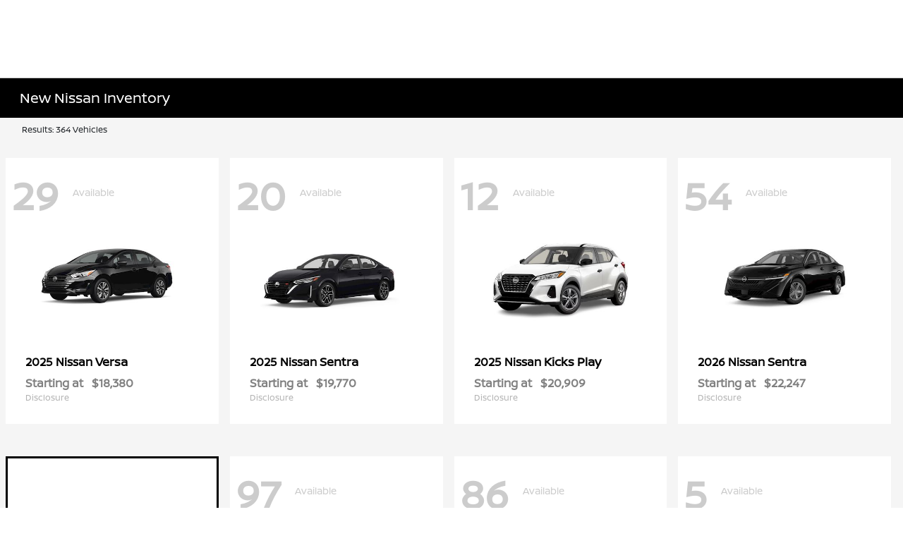

--- FILE ---
content_type: text/javascript
request_url: https://tagging.shiftdigitalapps.io/id/3pc?cb=window[%27_SDA%27][%27_cbbi4ylj%27]
body_size: -42
content:
window['_SDA']['_cbbi4ylj']('X');

--- FILE ---
content_type: text/javascript
request_url: https://content-container.edmunds.com/765322.js
body_size: 9010
content:
var EDM=window.EDM=window.EDM||{},containerLoader=function(a){function b(d){if(c[d])return c[d].exports;var e=c[d]={i:d,l:!1,exports:{}};return a[d].call(e.exports,e,e.exports,b),e.l=!0,e.exports}var c={};return b.m=a,b.c=c,b.i=function(a){return a},b.d=function(a,c,d){b.o(a,c)||Object.defineProperty(a,c,{configurable:!1,enumerable:!0,get:d})},b.n=function(a){var c=a&&a.__esModule?function(){return a["default"]}:function(){return a};return b.d(c,"a",c),c},b.o=function(a,b){return Object.prototype.hasOwnProperty.call(a,b)},b.p="",b(b.s=11)}([function(a,b,c){"use strict";(function(a){var c,d,e,f="function"==typeof Symbol&&"symbol"==typeof Symbol.iterator?function(a){return typeof a}:function(a){return a&&"function"==typeof Symbol&&a.constructor===Symbol&&a!==Symbol.prototype?"symbol":typeof a};!function(g,h){"object"===f(b)&&"object"===f(a)?a.exports=h():(d=[],c=h,e="function"==typeof c?c.apply(b,d):c,!(void 0!==e&&(a.exports=e)))}(void 0,function(){return function(a){function b(d){if(c[d])return c[d].exports;var e=c[d]={i:d,l:!1,exports:{}};return a[d].call(e.exports,e,e.exports,b),e.l=!0,e.exports}var c={};return b.m=a,b.c=c,b.i=function(a){return a},b.d=function(a,c,d){b.o(a,c)||Object.defineProperty(a,c,{configurable:!1,enumerable:!0,get:d})},b.n=function(a){var c=a&&a.__esModule?function(){return a["default"]}:function(){return a};return b.d(c,"a",c),c},b.o=function(a,b){return Object.prototype.hasOwnProperty.call(a,b)},b.p="",b(b.s=9)}([function(a,b,c){function d(){var a=Date.now();return{event_data:{action_name:g.LOAD_UNIFIED_CONTAINER,action_cause:"page_load",action_category:"system"},synpartner:"unified_container",visitor_id:(0,f.getEdmundsSiteVisitorId)(),session_id:(0,f.getEdmundsSiteSessionId)(),ua:window.navigator.userAgent,request_url:window.location.href,referral_url:window.document.referrer,title:window.document.title,page_name:"dealer_site",page_category:"dealer_site",schema_version:"e17_1.0",ts:a,tsp:a,timestamp:a}}Object.defineProperty(b,"__esModule",{value:!0}),b.createPageContext=b.TrackingEvent=b.SUBACTION_NAMES=b.ACTION_NAMES=b.EVENT_NAMES=void 0;var e=c(1),f=c(3),g=(b.EVENT_NAMES={UNIFIED_CONTAINER_EVENT:"edmundsUnifiedContainer"},b.ACTION_NAMES={LOAD_UNIFIED_CONTAINER:"load_unified_container"}),h=(b.SUBACTION_NAMES={INITIALIZE_UNIFIED_CONTAINER:"initialize_unified_container",START_LOAD_TAG:"start_load_unified_container_tag",END_LOAD_TAG:"end_load_unified_container_tag ",PV_TRUE:"prior_visitor_true",PV_FALSE:"prior_visitor_false",PV_UNKNOWN:"prior_visitor_unknown",GA_4_DETECTION:"ga_4_detection"},{action:function(a,b,c){var f=arguments.length>3&&void 0!==arguments[3]?arguments[3]:{},g=arguments[4],h=g||d(),i={event_type:a,event_data:{action_name:b,subaction_name:c}};return(0,e.merge)({},h,i,f)},actionCompleted:function(a,b,c,d){return this.action("action_completed",a,b,c)},actionStart:function(a,b,c,d){return this.action("action_start",a,b,c,d)},actionProgress:function(a,b,c,d){return this.action("action_progress",a,b,c,d)},actionEnd:function(a,b,c,d){return this.action("action_end",a,b,c,d)}});b.TrackingEvent=h,b.createPageContext=d},function(a,b,c){function d(a){return a&&a.__esModule?a:{"default":a}}function e(a){for(var b=arguments.length,c=Array(b>1?b-1:0),d=1;d<b;d++)c[d-1]=arguments[d];return"undefined"!=typeof a&&"object"===("undefined"==typeof c?"undefined":g(c))&&c.forEach(function(b){return a=(0,i["default"])(a,b)}),a}Object.defineProperty(b,"__esModule",{value:!0}),b.hasFields=void 0;var g="function"==typeof Symbol&&"symbol"===f(Symbol.iterator)?function(a){return"undefined"==typeof a?"undefined":f(a)}:function(a){return a&&"function"==typeof Symbol&&a.constructor===Symbol&&a!==Symbol.prototype?"symbol":"undefined"==typeof a?"undefined":f(a)};b.merge=e;var h=c(6),i=d(h);b.hasFields=function(a){return"undefined"!=typeof a&&Object.keys(a).length>0}},function(a,b,c){function d(a){return a&&a.__esModule?a:{"default":a}}function e(){return"undefined"!=typeof window?window.document:null}Object.defineProperty(b,"__esModule",{value:!0}),b.EventToolbox=void 0;var f=c(5),g=d(f),h=c(7),i=d(h),j=c(0);b.EventToolbox={fireCustomEvent:function(a,b){var c=arguments.length>2&&void 0!==arguments[2]?arguments[2]:e();if(c){var d=new g["default"](a,{bubbles:!0,detail:b});c.dispatchEvent(d)}},fireUnifiedContainerEvent:function(a,b){this.fireCustomEvent(j.EVENT_NAMES.UNIFIED_CONTAINER_EVENT,a,b)},on:function(a){if("function"==typeof(arguments.length<=1?void 0:arguments[1])){var b=arguments.length<=1?void 0:arguments[1],c=(arguments.length<=2?void 0:arguments[2])||e();(0,i["default"])(c).on(a.split(" "),b)}else{var d=arguments.length<=1?void 0:arguments[1],f=arguments.length<=2?void 0:arguments[2],g=(arguments.length<=3?void 0:arguments[3])||e();(0,i["default"])(g).on(a.split(" "),d,f)}},off:function(a){if("function"==typeof(arguments.length<=1?void 0:arguments[1])){var b=arguments.length<=1?void 0:arguments[1],c=(arguments.length<=2?void 0:arguments[2])||e();(0,i["default"])(c).off(a.split(" "),b)}else{var d=arguments.length<=1?void 0:arguments[1],f=arguments.length<=2?void 0:arguments[2],g=(arguments.length<=3?void 0:arguments[3])||e();(0,i["default"])(g).off(a.split(" "),d,f)}}}},function(a,b,c){Object.defineProperty(b,"__esModule",{value:!0}),b.appendSameSiteAttr=b.getEdmundsSiteVisitorId=b.getEdmundsSiteSessionId=b.EDWP_SESSION_COOKIE=b.EDWP_VISITOR_COOKIE=b.LATEST_SESSION_COOKIE=b.setLatestSessionCookie=b.getLatestSessionCookie=b.SESSION_COOKIE=b.getDealerSiteSessionCookie=b.getDealerSiteSessionId=b.getDealerSiteVisitorId=void 0;var d=c(11),e="edw",f="edmunds",g="_edwvts",h="_edwpv",i="_edwps",j=30,k=525600,l=function(a){return["visitor-id","edmunds","session-id","edw"].indexOf(a)===-1?"; SameSite=Lax":"; SameSite=None; Secure"},m=function(a){for(var b=a+"=",c=document.cookie.split(";"),d=0;d<c.length;d++){for(var e=c[d];" "==e.charAt(0);)e=e.substring(1,e.length);if(0===e.indexOf(b))return e.substring(b.length,e.length)}return null},n=function(a,b,c){var d=void 0;if(c){var e=new Date;e.setTime(e.getTime()+60*c*1e3),d="; expires="+e.toGMTString()}else d="";var f=location.host;if(1===f.split(".").length)document.cookie=a+"="+b+d+"; path=/"+l(a);else{f.indexOf(":")!==-1&&(f=f.substring(0,f.indexOf(":")));var g=f.split(".");g.length>2&&g.shift();var h="."+g.join(".");document.cookie=a+"="+b+d+"; path=/; domain="+h+l(a),null!==m(a)&&m(a)==b||(h="."+f,document.cookie=a+"="+b+d+"; path=/; domain="+h+l(a))}},o=function(){return m(f)},p=function(){return m(e)},q=function(){var a=o()||(0,d.generateVisitorId)();return n(f,a,k),a},r=function(){return m(h)},s=function(){return m(i)},t=function(){var a=p()||(0,d.generateSessionId)();return n(e,a,j),a},u=function(){return m(g)},v=function(a){return n(g,a,k),u()};b.getDealerSiteVisitorId=q,b.getDealerSiteSessionId=t,b.getDealerSiteSessionCookie=p,b.SESSION_COOKIE=e,b.getLatestSessionCookie=u,b.setLatestSessionCookie=v,b.LATEST_SESSION_COOKIE=g,b.EDWP_VISITOR_COOKIE=h,b.EDWP_SESSION_COOKIE=i,b.getEdmundsSiteSessionId=s,b.getEdmundsSiteVisitorId=r,b.appendSameSiteAttr=l},function(a,b,c){Object.defineProperty(b,"__esModule",{value:!0}),b.EdwEventHandler=b.track=void 0;var d=c(2),e=c(0),f=c(10),g=c(1),h=b.track=function(a){var b=a.detail||{};if((0,g.hasFields)(b)){var c=(0,f.buildPixelUrl)(b),d=new Image;d.src=c}};b.EdwEventHandler={init:function(){d.EventToolbox.on(e.EVENT_NAMES.UNIFIED_CONTAINER_EVENT,function(a){return h(a)})}}},function(a,b,c){(function(b){function c(){try{var a=new d("cat",{detail:{foo:"bar"}});return"cat"===a.type&&"bar"===a.detail.foo}catch(b){}return!1}var d=b.CustomEvent;a.exports=c()?d:"undefined"!=typeof document&&"function"==typeof document.createEvent?function(a,b){var c=document.createEvent("CustomEvent");return b?c.initCustomEvent(a,b.bubbles,b.cancelable,b.detail):c.initCustomEvent(a,!1,!1,void 0),c}:function(a,b){var c=document.createEventObject();return c.type=a,b?(c.bubbles=Boolean(b.bubbles),c.cancelable=Boolean(b.cancelable),c.detail=b.detail):(c.bubbles=!1,c.cancelable=!1,c.detail=void 0),c}}).call(b,c(8))},function(a,b,c){function d(a){return!!a&&"object"===("undefined"==typeof a?"undefined":m(a))}function e(a){var b=Object.prototype.toString.call(a);return"[object RegExp]"===b||"[object Date]"===b||g(a)}function g(a){return a.$$typeof===p}function h(a){return Array.isArray(a)?[]:{}}function i(a,b){var c=b&&b.clone===!0;return c&&n(a)?l(h(a),a,b):a}function j(a,b,c){var d=a.slice();return b.forEach(function(b,e){"undefined"==typeof d[e]?d[e]=i(b,c):n(b)?d[e]=l(a[e],b,c):a.indexOf(b)===-1&&d.push(i(b,c))}),d}function k(a,b,c){var d={};return n(a)&&Object.keys(a).forEach(function(b){d[b]=i(a[b],c)}),Object.keys(b).forEach(function(e){n(b[e])&&a[e]?d[e]=l(a[e],b[e],c):d[e]=i(b[e],c)}),d}function l(a,b,c){var d=Array.isArray(b),e=Array.isArray(a),f=c||{arrayMerge:j},g=d===e;if(g){if(d){var h=f.arrayMerge||j;return h(a,b,c)}return k(a,b,c)}return i(b,c)}var m="function"==typeof Symbol&&"symbol"===f(Symbol.iterator)?function(a){return"undefined"==typeof a?"undefined":f(a)}:function(a){return a&&"function"==typeof Symbol&&a.constructor===Symbol&&a!==Symbol.prototype?"symbol":"undefined"==typeof a?"undefined":f(a)},n=function(a){return d(a)&&!e(a)},o="function"==typeof Symbol&&Symbol["for"],p=o?Symbol["for"]("react.element"):60103;l.all=function(a,b){if(!Array.isArray(a)||a.length<2)throw new Error("first argument should be an array with at least two elements");return a.reduce(function(a,c){return l(a,c,b)})};var q=l;a.exports=q},function(a,b,c){!function(){function b(a,b,c){var d="blur"==b||"focus"==b;a.element.addEventListener(b,c,d)}function c(a){a.preventDefault(),a.stopPropagation()}function d(a){return k?k:k=a.matches?a.matches:a.webkitMatchesSelector?a.webkitMatchesSelector:a.mozMatchesSelector?a.mozMatchesSelector:a.msMatchesSelector?a.msMatchesSelector:a.oMatchesSelector?a.oMatchesSelector:j.matchesSelector}function e(a,b,c){if("_root"==b)return c;if(a!==c)return d(a).call(a,b)?a:a.parentNode?(l++,e(a.parentNode,b,c)):void 0}function f(a,b,c,d){n[a.id]||(n[a.id]={}),n[a.id][b]||(n[a.id][b]={}),n[a.id][b][c]||(n[a.id][b][c]=[]),n[a.id][b][c].push(d)}function g(a,b,c,d){if(n[a.id])if(b){if(!d&&!c)return void(n[a.id][b]={});if(!d)return void delete n[a.id][b][c];if(n[a.id][b][c])for(var e=0;e<n[a.id][b][c].length;e++)if(n[a.id][b][c][e]===d){n[a.id][b][c].splice(e,1);break}}else for(var f in n[a.id])n[a.id].hasOwnProperty(f)&&(n[a.id][f]={})}function h(a,b,c){if(n[a][c]){var d,f,g=b.target||b.srcElement,h={},i=0,k=0;l=0;for(d in n[a][c])n[a][c].hasOwnProperty(d)&&(f=e(g,d,o[a].element),f&&j.matchesEvent(c,o[a].element,f,"_root"==d,b)&&(l++,n[a][c][d].match=f,h[l]=n[a][c][d]));for(b.stopPropagation=function(){b.cancelBubble=!0},i=0;i<=l;i++)if(h[i])for(k=0;k<h[i].length;k++){if(h[i][k].call(h[i].match,b)===!1)return void j.cancel(b);if(b.cancelBubble)return}}}function i(a,b,c,d){function e(a){return function(b){h(k,b,a)}}if(this.element){a instanceof Array||(a=[a]),c||"function"!=typeof b||(c=b,b="_root");var i,k=this.id;for(i=0;i<a.length;i++)d?g(this,a[i],b,c):(n[k]&&n[k][a[i]]||j.addEvent(this,a[i],e(a[i])),f(this,a[i],b,c));return this}}function j(a,b){if(!(this instanceof j)){for(var c in o)if(o[c].element===a)return o[c];return m++,o[m]=new j(a,m),o[m]}this.element=a,this.id=b}var k,l=0,m=0,n={},o={};j.prototype.on=function(a,b,c){return i.call(this,a,b,c)},j.prototype.off=function(a,b,c){return i.call(this,a,b,c,!0)},j.matchesSelector=function(){},j.cancel=c,j.addEvent=b,j.matchesEvent=function(){return!0},"undefined"!=typeof a&&a.exports&&(a.exports=j),window.Gator=j}()},function(a,b,c){var d,e="function"==typeof Symbol&&"symbol"===f(Symbol.iterator)?function(a){return"undefined"==typeof a?"undefined":f(a)}:function(a){return a&&"function"==typeof Symbol&&a.constructor===Symbol&&a!==Symbol.prototype?"symbol":"undefined"==typeof a?"undefined":f(a)};d=function(){return this}();try{d=d||Function("return this")()||(0,eval)("this")}catch(g){"object"===("undefined"==typeof window?"undefined":e(window))&&(d=window)}a.exports=d},function(a,b,c){function d(a){g.EventToolbox.fireUnifiedContainerEvent(a)}Object.defineProperty(b,"__esModule",{value:!0}),b.getEdmundsSiteVisitorId=b.setLatestSessionCookie=b.getLatestSessionCookie=b.getDealerSiteSessionCookie=b.getDealerSiteSessionId=b.getDealerSiteVisitorId=b.EventToolbox=b.EVENT_HANDLERS=b.SUBACTIONS=b.ACTIONS=b.TrackingEvent=b.trackEvent=void 0;var e=c(0),f=c(4),g=c(2),h=c(3),i=[f.EdwEventHandler];b.trackEvent=d,b.TrackingEvent=e.TrackingEvent,b.ACTIONS=e.ACTION_NAMES,b.SUBACTIONS=e.SUBACTION_NAMES,b.EVENT_HANDLERS=i,b.EventToolbox=g.EventToolbox,b.getDealerSiteVisitorId=h.getDealerSiteVisitorId,b.getDealerSiteSessionId=h.getDealerSiteSessionId,b.getDealerSiteSessionCookie=h.getDealerSiteSessionCookie,b.getLatestSessionCookie=h.getLatestSessionCookie,b.setLatestSessionCookie=h.setLatestSessionCookie,b.getEdmundsSiteVisitorId=h.getEdmundsSiteVisitorId},function(a,b,c){function d(a){return(0,g.hasFields)(a)?Object.keys(a).map(function(b){return b+":"+a[b]}).join(","):""}function e(a){return(0,g.hasFields)(a)?Object.keys(a).map(function(b){if("tags"===b){var c=d(a[b]);return j(c)?"tags|"+c:""}return b+"|"+a[b]}).filter(j).join(h):""}function f(a){return a?a.indexOf("localhost")>-1?i:a.indexOf("qa")>-1&&a.indexOf("www.edmunds.com")>-1?i:"":i}Object.defineProperty(b,"__esModule",{value:!0}),b.buildPixelUrl=b.getTrackingPath=void 0,b.buildTagsEventData=d,b.buildEventData=e;var g=c(1),h=";",i="qa-11-",j=function(a){return""!==a},k=b.getTrackingPath=function(a){var b=a||window.location.hostname.toLowerCase(),c=f(b);return"https://"+c+"edw.edmunds.com/edw/edw1x1.gif"};b.buildPixelUrl=function(a){var b=Object.keys(a).map(function(b){return"event_data"===b?"event_data="+encodeURIComponent(e(a[b])):b+"="+encodeURIComponent(a[b])}).filter(j).join("&");return k()+"?"+b}},function(a,b,c){Object.defineProperty(b,"__esModule",{value:!0});var d=function(){for(var a="0123456789",b="",c=1;c<=18;c++){var d=Math.floor(10*Math.random());b+=a[d]}return b},e=function(){return"xxxxxxxx-xxxx-4xxx-yxxx-xxxxxxxxxxxx".replace(/[xy]/g,function(a){var b=16*Math.random()|0,c="x"==a?b:3&b|8;return c.toString(16)})};b.generateSessionId=d,b.generateVisitorId=e}])})}).call(b,c(10)(a))},function(a,b,c){"use strict";function d(a,b){var c={};b.forEach(function(a){return c[a.id]=a.widgetId});var d={partner_id:a,event_data:{tags:c}},e=h.TrackingEvent.actionCompleted(h.ACTIONS.LOAD_UNIFIED_CONTAINER,h.SUBACTIONS.INITIALIZE_UNIFIED_CONTAINER,d);(0,h.trackEvent)(e)}function e(a,b,c){var d={event_data:{cohort:"unassigned",campaign:a,recipe:b,tag:c}},e=h.TrackingEvent.actionCompleted("wtf_experiment",void 0,d);(0,h.trackEvent)(e)}function f(a,b){var c={partner_id:a},d=h.TrackingEvent.actionCompleted(h.ACTIONS.LOAD_UNIFIED_CONTAINER,b,c);(0,h.trackEvent)(d)}function g(a,b){var c={event_data:{tags:[a],dealer:b}},d=h.TrackingEvent.actionCompleted(h.ACTIONS.LOAD_UNIFIED_CONTAINER,h.SUBACTIONS.GA_4_DETECTION,c);(0,h.trackEvent)(d)}Object.defineProperty(b,"__esModule",{value:!0}),b.trackDetectedGa4TagId=b.trackFirstSessionVisit=b.trackWtfExperimentPixel=b.trackActiveTags=b.trackEvent=void 0;var h=c(0);h.EVENT_HANDLERS.forEach(function(a){return a.init()}),b.trackEvent=h.trackEvent,b.trackActiveTags=d,b.trackWtfExperimentPixel=e,b.trackFirstSessionVisit=f,b.trackDetectedGa4TagId=g},function(a,b,c){"use strict";function d(){return document.currentScript||document.getElementsByTagName("script")[0]}function e(a,b){var c=document.createElement("script");c.innerHTML=a;var e=d();e.parentNode.insertBefore(c,e),b&&b()}function f(a,b){var c=document.createElement("script");b&&(c.onload=b,c.onerror=b),c.setAttribute("type","text/javascript"),c.setAttribute("defer","defer"),c.setAttribute("src",a);var e=d();e.parentNode.insertBefore(c,e)}Object.defineProperty(b,"__esModule",{value:!0}),b.loadChildScriptWithBody=e,b.loadChildScript=f},function(a,b,c){"use strict";Object.defineProperty(b,"__esModule",{value:!0}),b.installGtag=b.getUniqueGa4Mids=b.gaTrackingService=void 0;var d=c(13),e="event",f=[e,"pageview","screenview","transaction","item","social","exception","timing"],g=function(a){var b=[];return Array.isArray(a)?b=a.filter(function(a){return!!a}):"string"==typeof a&&(b=a.split(",").map(function(a){return a.trim()}).filter(function(a){return!!a})),b=(0,d.dedupe)(b)},h=function(){var a=document.getElementsByTagName("head");return a&&a.length>0?a[0]:document.createElement("head")},i=function(a){var b=document.createElement("script");b.src="https://www.googletagmanager.com/gtag/js?id="+a,b.async=!0;var c=h(),d=c.firstElementChild;c.insertBefore(b,d);var e=document.createElement("script");e.innerHTML="window.dataLayer = window.dataLayer || [];function gtag() { dataLayer.push(arguments); }gtag('js', new Date());"+("gtag('config', '"+a+"');"),c.insertBefore(e,d)},j={ga4Buffer:[],buffer:[],widgetstoreGa4Mids:[],setWidgetstoreGa4Mids:function(a){this.widgetstoreGa4Mids=g(a)},retryAndFlushBuffer:function(){var a=this;this.ga4Buffer.length&&(this.ga4Buffer=this.ga4Buffer.filter(function(b){return!a.trackGA4Event(b)})),this.buffer.length&&(this.buffer=this.buffer.filter(function(b){return!a.trackGAEvent(b)}))},saveToGA4Buffer:function(a){this.ga4Buffer.push(a)},saveToBuffer:function(a){this.buffer.push(a)},getHitType:function(a){return a&&f.includes(a)?a:e},trackGAEvent:function(a){var b=window[window.GoogleAnalyticsObject||"ga"],c=window._gaq,d="function"==typeof b&&b.getAll,e=c,f=[],g=d&&b.getAll(),h=this.getHitType(a.event);return d?g.forEach(function(c){var d=c.get("trackingId");d&&f.indexOf(d)===-1&&(f.push(d),b(c.get("name")+".send",h,a.category,a.action,a.label,{nonInteraction:!0}))}):e&&c.push(["_trackEvent",a.category,a.action,a.label,void 0,!0]),d||e},trackEvent:function(a){this.retryAndFlushBuffer();var b=Object.assign({},a,{event:a.event||"event",label:a.label||window.location.pathname});this.trackGA4Event(b)||this.saveToGA4Buffer(b),this.trackGAEvent(b)||this.saveToBuffer(b),window.EDM=window.EDM||{},window.EDM.ucGoogleAnalytics=this},trackGA4Event:function(){var a=arguments.length>0&&void 0!==arguments[0]?arguments[0]:{},b={event_label:a.label,event_category:a.category},c=g(window.asc_datalayer&&window.asc_datalayer.measurement_ids),e=(0,d.dedupe)(this.widgetstoreGa4Mids.concat(c));1===e.length?(b.send_to=e[0],a.send_to=e[0]):e.length>1&&(b.send_to=e,a.send_to=e);var f=!1;return"function"==typeof window.gtag&&(window.gtag("event",a.event,b),f=!0),f},installGtagWithWidgetStoreGa4Mids:function(){"function"!=typeof window.gtag&&this.widgetstoreGa4Mids.length&&(i(this.widgetstoreGa4Mids[0]),setTimeout(this.retryAndFlushBuffer.bind(this),3e3))}};b.gaTrackingService=j,b.getUniqueGa4Mids=g,b.installGtag=i},function(a,b,c){"use strict";function d(a,b){return void 0==b||0==b.length?[]:b.filter(function(b){return void 0!=b.challengerTags[a]})}function e(a){return a.reduce(function(a,b){var c=a,d=b.recipes;for(var e in d)c+=d[e];return c},0)}function f(a,b){var c=(0,h.getDealerSiteVisitorId)()+":"+a.map(function(a){return a.name}).join(","),d=(0,i.getRawHash)(c);return Math.abs(d)%b}function g(a,b){var c=d(a,b);if(0==c.length)return null;for(var g=e(c),h=g<100?100:g,i=f(c,h),l=0,m=0;m<c.length;m++){var n=c[m];for(var o in n.recipes){var p=n.recipes[o];if(l+=p,l>i)return(0,j.trackWtfExperimentPixel)(n.name,o,a),o==k?null:n.challengerTags[a][o]}}return null}Object.defineProperty(b,"__esModule",{value:!0}),b.assignChallengerTag=void 0;var h=c(0),i=c(12),j=c(1),k="ctrl";b.assignChallengerTag=g},function(a,b,c){"use strict";function d(a,b){var c=a.lastIndexOf(b),d=a.length-b.length;return d>=0&&c===d}function e(a){var b=location.hostname.replace(/^www\./,""),c=a.values||[];return!!j(c)||c.indexOf(b)!==-1}function f(a){var b=a.values||[];if(j(b))return!0;for(var c=!1,e=0;e<b.length;e++)try{var f=b[e];f=0===f.indexOf("^")?f:"^"+f,f=d(f,"$")?f:f+"$";var g=new RegExp(f,"i");if(c=!0,g.test(location.pathname))return!0}catch(h){continue}return!c}function g(a){var b=a.filters||{},c=b.domain;if(c&&!e(c))return!1;var d=b.path;return!(d&&!f(d))}function h(a){var b=a||[];return b.filter(function(a){return g(a)})}Object.defineProperty(b,"__esModule",{value:!0});var i="function"==typeof Symbol&&"symbol"==typeof Symbol.iterator?function(a){return typeof a}:function(a){return a&&"function"==typeof Symbol&&a.constructor===Symbol&&a!==Symbol.prototype?"symbol":typeof a},j=function(a){return"undefined"==typeof a||"object"===("undefined"==typeof a?"undefined":i(a))&&0===Object.keys(a).length||0===a.length};b.isTagActiveForPage=g,b.isTagActiveForPath=f,b.isEmpty=j,b.isTagActiveForDomain=e,b.getActiveTags=h},function(a,b,c){"use strict";function d(){return Boolean(window.EDM&&window.EDM.edwpSync)&&window.EDM.edwpSync.isLoaded===!0}function e(a){var b=(0,h.getEdmundsSiteVisitorId)();if(!b)return(0,j.trackFirstSessionVisit)(a,h.SUBACTIONS.PV_UNKNOWN);var c=new XMLHttpRequest;c.onload=function(){if(200!==c.status)return(0,j.trackFirstSessionVisit)(a,h.SUBACTIONS.PV_UNKNOWN);var b=c.responseText,d=b&&JSON.parse(b),e=d&&d.userEvents;if(!e||!e.length)return(0,j.trackFirstSessionVisit)(a,h.SUBACTIONS.PV_FALSE);var f=e[0].timeStamp,g=f&&(new Date).getTime()-f<=n;(0,j.trackFirstSessionVisit)(a,g?h.SUBACTIONS.PV_TRUE:h.SUBACTIONS.PV_FALSE),g&&k.gaTrackingService.trackEvent({event:"recent_edmunds_com_visitor",category:"Edmunds-View-Through",action:"recent_edmunds_com_visitor"})},c.onerror=function(){return(0,j.trackFirstSessionVisit)(a,h.SUBACTIONS.PV_UNKNOWN)},c.open("GET",m.replace(":visitorId",b),!0);try{c.send()}catch(d){(0,j.trackFirstSessionVisit)(a,h.SUBACTIONS.PV_UNKNOWN)}}function f(){var a=(0,h.getDealerSiteSessionCookie)();return Boolean(a&&a!==(0,h.getLatestSessionCookie)()&&(0,h.setLatestSessionCookie)(a))}function g(a){return d()?a&&a():void(0,i.loadChildScript)(l,a)}Object.defineProperty(b,"__esModule",{value:!0}),b.loadEdwPartnerScript=b.reportPriorVisitorStatus=b.isFirstSessionVisit=b.isEdwPartnerLoaded=b.PRIOR_VISITOR_CUTOFF_MS=b.USER_HISTORY_API=b.EDW_PARTNER_SCRIPT_PATH=void 0;var h=c(0),i=c(2),j=c(1),k=c(3),l="https://www.edmunds.com/cgi-bin/edw_partner.cgi?edwp=unknown",m="https://api.edmunds.com/api/cluster/userhistory/:visitorId?api_key=MXpMXtkUULzkRC5u6SQq7yUfXenUA8n9hRlQj8Ed&lookback=1",n=7776e6;b.EDW_PARTNER_SCRIPT_PATH=l,b.USER_HISTORY_API=m,b.PRIOR_VISITOR_CUTOFF_MS=n,b.isEdwPartnerLoaded=d,b.isFirstSessionVisit=f,b.reportPriorVisitorStatus=e,b.loadEdwPartnerScript=g},function(a,b,c){"use strict";function d(a,b,c,d){if(f(a)&&f(b)&&f(c)&&f(d)){var g="VARIABLES"===b,h="UNIFIED_CONTAINER"===d;g?h||e(d):e(d,c),Object.keys(a).forEach(function(b){var e=a[b];g?h?window.EDM.ContainerLoader.variables[b]=e:window.EDM.ContainerLoader.variables[d][b]=e:window.EDM.ContainerLoader.variables[d][c][b]=e})}}function e(a,b){window.EDM.ContainerLoader.variables[a]=window.EDM.ContainerLoader.variables[a]||{},f(b)&&(window.EDM.ContainerLoader.variables[a][b]=window.EDM.ContainerLoader.variables[a][b]||{})}Object.defineProperty(b,"__esModule",{value:!0});var f=function(a){return"undefined"!=typeof a};b.injectVariables=d},function(a,b,c){"use strict";function d(a,b){if(!(a instanceof b))throw new TypeError("Cannot call a class as a function")}Object.defineProperty(b,"__esModule",{value:!0});var e=function(){function a(a,b){for(var c=0;c<b.length;c++){var d=b[c];d.enumerable=d.enumerable||!1,d.configurable=!0,"value"in d&&(d.writable=!0),Object.defineProperty(a,d.key,d)}}return function(b,c,d){return c&&a(b.prototype,c),d&&a(b,d),b}}();b.CallbacksWaiter=function(){function a(){d(this,a),this.counter=0}return e(a,[{key:"wait",value:function(a){var b=this;return this.counter++,function(){a&&a(),b.counter--,b.maybeIsReady()}}},{key:"maybeIsReady",value:function(){0==this.counter&&this.readyCallback&&(this.readyCallback(),this.readyCallback=null)}},{key:"onReady",value:function(a){this.readyCallback=a,this.maybeIsReady()}}]),a}()},function(a,b,c){"use strict";!function(){function b(a,d){var e=this instanceof b?this:c;if(e.reset(d),"string"==typeof a&&a.length>0&&e.hash(a),e!==this)return e}var c;b.prototype.hash=function(a){var b,c,d,e,f;switch(f=a.length,this.len+=f,c=this.k1,d=0,this.rem){case 0:c^=f>d?65535&a.charCodeAt(d++):0;case 1:c^=f>d?(65535&a.charCodeAt(d++))<<8:0;case 2:c^=f>d?(65535&a.charCodeAt(d++))<<16:0;case 3:c^=f>d?(255&a.charCodeAt(d))<<24:0,c^=f>d?(65280&a.charCodeAt(d++))>>8:0}if(this.rem=f+this.rem&3,f-=this.rem,f>0){for(b=this.h1;;){if(c=11601*c+3432906752*(65535&c)&4294967295,c=c<<15|c>>>17,c=13715*c+461832192*(65535&c)&4294967295,b^=c,b=b<<13|b>>>19,b=5*b+3864292196&4294967295,d>=f)break;c=65535&a.charCodeAt(d++)^(65535&a.charCodeAt(d++))<<8^(65535&a.charCodeAt(d++))<<16,e=a.charCodeAt(d++),c^=(255&e)<<24^(65280&e)>>8}switch(c=0,this.rem){case 3:c^=(65535&a.charCodeAt(d+2))<<16;case 2:c^=(65535&a.charCodeAt(d+1))<<8;case 1:c^=65535&a.charCodeAt(d)}this.h1=b}return this.k1=c,this},b.prototype.result=function(){var a,b;return a=this.k1,b=this.h1,a>0&&(a=11601*a+3432906752*(65535&a)&4294967295,a=a<<15|a>>>17,a=13715*a+461832192*(65535&a)&4294967295,b^=a),b^=this.len,b^=b>>>16,b=51819*b+2246770688*(65535&b)&4294967295,b^=b>>>13,b=44597*b+3266445312*(65535&b)&4294967295,b^=b>>>16,b>>>0},b.prototype.reset=function(a){return this.h1="number"==typeof a?a:0,this.rem=this.k1=this.len=0,this},c=new b,a.exports=b}()},function(a,b,c){"use strict";a.exports=function(a){return a.webpackPolyfill||(a.deprecate=function(){},a.paths=[],a.children||(a.children=[]),Object.defineProperty(a,"loaded",{enumerable:!0,get:function(){return a.l}}),Object.defineProperty(a,"id",{enumerable:!0,get:function(){return a.i}}),a.webpackPolyfill=1),a}},function(a,b,c){"use strict";function d(a){if(Array.isArray(a)){for(var b=0,c=Array(a.length);b<a.length;b++)c[b]=a[b];return c}return Array.from(a)}function e(a){for(var b=document.getElementsByTagName("script"),c=0;c<b.length;c++)if(b[c].src===a)return!0;return!1}function f(a){var b=v+a;return e(b)}function g(){var a=arguments.length>0&&void 0!==arguments[0]?arguments[0]:[],b=arguments[1],c=arguments[2],d=new r.CallbacksWaiter;a.forEach(function(a){var c=a.type,g=a.content,h=(0,u.assignChallengerTag)(a.id,b);h&&h.type&&h.content&&(c=h.type,g=h.content);var i=y(a.variables,c,a.widgetId,a.productName);"VARIABLES"===c?i():"SCRIPT"===c?(0,s.loadChildScriptWithBody)(g,d.wait(i)):"GTM"!==c||f(g)?"URL"!==c||e(g)||(0,s.loadChildScript)(g,d.wait(i)):(0,s.loadChildScriptWithBody)(w.replace("{0}",g),d.wait(i))}),d.onReady(c)}function h(){return(window.dataLayer||[]).filter(function(a){return a&&a.length>1&&"config"===a[0]&&!!a[1]&&"function"==typeof a[1].startsWith&&a[1].startsWith("G-")}).map(function(a){return a[1]})}function i(){var a=arguments.length>0&&void 0!==arguments[0]?arguments[0]:[],b=arguments.length>1&&void 0!==arguments[1]?arguments[1]:[],c=arguments[2],e=[].concat(d(b));return a.forEach(function(a){e.includes(a)||((0,n.trackDetectedGa4TagId)(a,c),e.push(a))}),e}function j(a){var b=h(),c=i(b,[],a);setTimeout(function(){var b=h();i(b,c,a)},6e4)}function k(a){window.EDM=window.EDM||{},window.EDM.ContainerLoader=window.EDM.ContainerLoader||{},window.EDM.ContainerLoader.Ga4MeasurementIDs=a}function l(a,b){x=a&&a.container||{};var c=x.customerId;j(c);var d=a&&a.campaigns||[],e=a&&a.ga4MeasurementIDs;k(e),p.gaTrackingService.setWidgetstoreGa4Mids(e),p.gaTrackingService.installGtagWithWidgetStoreGa4Mids();var f=x.tags||{},h=(0,q.getActiveTags)(f.HIGH),i=(0,q.getActiveTags)(f.MEDIUM),l=(0,q.getActiveTags)(f.LOW),r=h.concat(i).concat(l);g(h,d,function(){return g(i,d,function(){return g(l,d,function(){(0,o.loadEdwPartnerScript)(function(){(0,n.trackActiveTags)(c,r),(0,m.getDealerSiteVisitorId)(),(0,m.getDealerSiteSessionId)(),(0,o.isFirstSessionVisit)()&&(0,o.reportPriorVisitorStatus)(c),b&&b()})})})})}Object.defineProperty(b,"__esModule",{value:!0}),b.GTM_TEMPLATE=b.loadWithOptions=void 0;var m=c(0),n=c(1),o=c(6),p=c(3),q=c(5),r=c(8),s=c(2),t=c(7),u=c(4),v="https://www.googletagmanager.com/gtm.js?id=",w="(function(w,d,s,l,i){w[l]=w[l]||[];w[l].push({'gtm.start':new Date().getTime(),event:'gtm.js'});var f=d.getElementsByTagName(s)[0],j=d.createElement(s),dl=l!='dataLayer'?'&l='+l:'';j.async=true;j.src='"+v+"'+i+dl;f.parentNode.insertBefore(j,f);})(window,document,'script','dataLayer','{0}');",x=void 0,y=function(a,b,c,d){if(a)return function(){return(0,t.injectVariables)(a,b,c,d)}};b.loadWithOptions=l,b.GTM_TEMPLATE=w},function(a,b,c){"use strict";function d(a){return a&&a.__esModule?a:{"default":a}}function e(a){return(0,g["default"])(a).result()&h}Object.defineProperty(b,"__esModule",{value:!0}),b.getRawHash=void 0;var f=c(9),g=d(f),h=4294967295;b.getRawHash=e},function(a,b,c){"use strict";function d(a){if(Array.isArray(a)&&a.length>1){for(var b=[],c=0;c<a.length;c++)b.includes(a[c])||b.push(a[c]);return b}return a}Object.defineProperty(b,"__esModule",{value:!0}),b.dedupe=d}]);EDM.ContainerLoader=EDM.ContainerLoader||containerLoader,EDM.ContainerLoader.variables=EDM.ContainerLoader.variables||{},function(){var a=document.readyState;"complete"!==a&&"interactive"!==a||executeContainerScript(),"loading"==a&&document.addEventListener("DOMContentLoaded",executeContainerScript)}();function executeContainerScript(){EDM.ContainerLoader.loadWithOptions({"container":{"customerId":"765322","tags":{"MEDIUM":[{"id":"64f90c7b428b012edd93fce1","widgetId":"oneLiner","content":"https://cas-assets.edmunds.com/partner-analytics/765322/eas.js","type":"URL","productName":"AD_SOLUTIONS","filters":{"path":null,"domain":null}},{"id":"64f90c7b428b012edd93fce0","widgetId":"GTM","content":"GTM-N6KZQ586","type":"GTM","productName":"AD_SOLUTIONS","filters":{"path":null,"domain":null}},{"id":"65f37bfe16bdad6e5467ce8d","widgetId":"dc033f51-6bce-4f8b-864f-5300523797d2","content":"https://widgetstore.edmunds.com/api/extension/v1/js/dc033f51-6bce-4f8b-864f-5300523797d2","type":"URL","productName":"SITE_ENHANCER","filters":{"path":null,"domain":{"active":true,"values":["orlandonissan.com"]}}}]}},"campaigns":[],"ga4MeasurementIDs":"G-7FHD6LZ6L3"});}